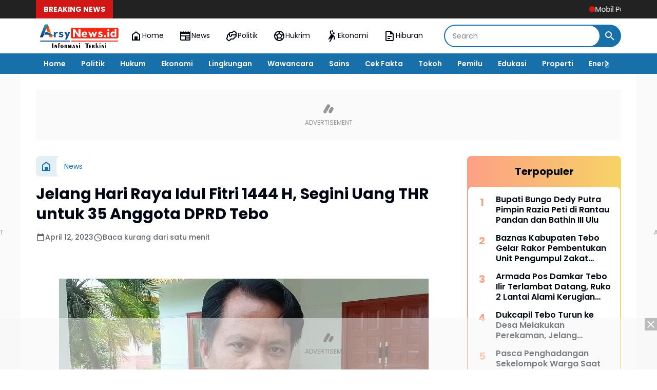

--- FILE ---
content_type: text/javascript; charset=UTF-8
request_url: https://www.arsynews.id/feeds/posts/default/?alt=json-in-script&max-results=10&callback=jQuery364021440677931431829_1768850843471&_=1768850843472
body_size: 11277
content:
// API callback
jQuery364021440677931431829_1768850843471({"version":"1.0","encoding":"UTF-8","feed":{"xmlns":"http://www.w3.org/2005/Atom","xmlns$openSearch":"http://a9.com/-/spec/opensearchrss/1.0/","xmlns$blogger":"http://schemas.google.com/blogger/2008","xmlns$georss":"http://www.georss.org/georss","xmlns$gd":"http://schemas.google.com/g/2005","xmlns$thr":"http://purl.org/syndication/thread/1.0","id":{"$t":"tag:blogger.com,1999:blog-3419531452604497215"},"updated":{"$t":"2026-01-19T19:39:40.662+07:00"},"category":[{"term":"News"},{"term":"Hukrim"},{"term":"Politik"},{"term":"News."},{"term":"Hiburan"},{"term":"N"}],"title":{"type":"text","$t":"arsynews"},"subtitle":{"type":"html","$t":""},"link":[{"rel":"http://schemas.google.com/g/2005#feed","type":"application/atom+xml","href":"https:\/\/www.arsynews.id\/feeds\/posts\/default"},{"rel":"self","type":"application/atom+xml","href":"https:\/\/www.blogger.com\/feeds\/3419531452604497215\/posts\/default?alt=json-in-script\u0026max-results=10"},{"rel":"alternate","type":"text/html","href":"https:\/\/www.arsynews.id\/"},{"rel":"hub","href":"http://pubsubhubbub.appspot.com/"},{"rel":"next","type":"application/atom+xml","href":"https:\/\/www.blogger.com\/feeds\/3419531452604497215\/posts\/default?alt=json-in-script\u0026start-index=11\u0026max-results=10"}],"author":[{"name":{"$t":"arsynews"},"uri":{"$t":"http:\/\/www.blogger.com\/profile\/01018818175966974656"},"email":{"$t":"noreply@blogger.com"},"gd$image":{"rel":"http://schemas.google.com/g/2005#thumbnail","width":"16","height":"16","src":"https:\/\/img1.blogblog.com\/img\/b16-rounded.gif"}}],"generator":{"version":"7.00","uri":"http://www.blogger.com","$t":"Blogger"},"openSearch$totalResults":{"$t":"2097"},"openSearch$startIndex":{"$t":"1"},"openSearch$itemsPerPage":{"$t":"10"},"entry":[{"id":{"$t":"tag:blogger.com,1999:blog-3419531452604497215.post-7372306927352429442"},"published":{"$t":"2026-01-19T09:46:00.001+07:00"},"updated":{"$t":"2026-01-19T09:46:32.291+07:00"},"category":[{"scheme":"http://www.blogger.com/atom/ns#","term":"Hukrim"},{"scheme":"http://www.blogger.com/atom/ns#","term":"News"}],"title":{"type":"text","$t":"Mobil Pajero Sport Tabrak Pagar Mapolda Jambi, Pengemudi Positif Narkoba dan Miras"},"content":{"type":"html","$t":"\u003Cp\u003E\u0026nbsp;\u003C\/p\u003E\u003Cdiv class=\"separator\" style=\"clear: both; text-align: center;\"\u003E\u003Ca href=\"https:\/\/blogger.googleusercontent.com\/img\/b\/R29vZ2xl\/AVvXsEiDNAktOvVSZz-LHG0rgtUAWKyYRO1qIM3XoERgKLj3oiY5oNanap2yh3FmjAEDB6YJytDg3dpebG61HVTznYxLvAaLb2TS5NrTuASPmhIuPgv0S4m3bto4popO7wdRiqW3vGiQj6rgWViEZEmtXiCzZfLSO8ohJKfr14SIow5RCCoYreEY1B2dVkKHSnU\/s1280\/IMG-20260119-WA0000.jpg\" imageanchor=\"1\" style=\"margin-left: 1em; margin-right: 1em;\"\u003E\u003Cimg border=\"0\" data-original-height=\"853\" data-original-width=\"1280\" src=\"https:\/\/blogger.googleusercontent.com\/img\/b\/R29vZ2xl\/AVvXsEiDNAktOvVSZz-LHG0rgtUAWKyYRO1qIM3XoERgKLj3oiY5oNanap2yh3FmjAEDB6YJytDg3dpebG61HVTznYxLvAaLb2TS5NrTuASPmhIuPgv0S4m3bto4popO7wdRiqW3vGiQj6rgWViEZEmtXiCzZfLSO8ohJKfr14SIow5RCCoYreEY1B2dVkKHSnU\/s16000\/IMG-20260119-WA0000.jpg\" \/\u003E\u003C\/a\u003E\u003C\/div\u003EFoto : Dokumentasi Polda Jambi\u003Cp\u003E\u003C\/p\u003E\u003Cp dir=\"ltr\"\u003E\u003Cb\u003EARSYNEWS.id, KOTA JAMBI\u003C\/b\u003E – Sebuah mobil Pajero Sport menabrak pagar Mapolda Jambi pada Minggu (18\/1\/2026). Peristiwa pada dini hari sekitar pukul 03.10 WIB.\u0026nbsp; \u003C\/p\u003E\n\u003Cp dir=\"ltr\"\u003EIdentitas pengemudi berinisial DK (20), warga Desa Koto Boyo, Kecamatan Batin XXIV, Kabupaten Batanghari.\u003C\/p\u003E\n\u003Cp dir=\"ltr\"\u003EKapolda Jambi Irjen Pol. Krisno H. Siregar melalui Kabid Humas Polda Jambi Kombes Pol. Erlan Munaji menyebutkan bahwa, sebelum menabrak pagar Mapolda, kendaraan yang dikemudikan pelaku terlebih dahulu melaju zig-zag dan menabrak sejumlah sepeda motor di beberapa titik jalan.\u003C\/p\u003E\n\u003Cp dir=\"ltr\"\u003EKemudian mobil tersebut sempat berputar di kawasan Tugu Keris, lalu menuju arah GOR dan Simpang Kebun Kopi, sebelum akhirnya masuk ke kawasan Mapolda Jambi dengan cara menerobos pagar pintu masuk dan keluar.\u003C\/p\u003E\n\u003Cp dir=\"ltr\"\u003EAkibat kejadian tersebut, pagar gerbang Mapolda Jambi mengalami kerusakan parah. Selain itu, beberapa pengendara sepeda motor turut menjadi korban dan mengalami luka-luka.\u003C\/p\u003E\n\u003Cp dir=\"ltr\"\u003E\"Pengemudi berhasil diamankan oleh petugas piket penjagaan Mapolda Jambi setelah kendaraan berhenti usai menabrak traffic cone di dalam area Mapolda,\" ungkapnya.\u003C\/p\u003E\n\u003Cp dir=\"ltr\"\u003E\"Dari hasil pemeriksaan pelaku diduga mengemudi mobil dalam keadaan pengaruh Narkotika sebagaimana hasil test urine positif zat amphetamine dan methampetamine,\" terang Erlan Munaji \u003C\/p\u003E\n\u003Cp dir=\"ltr\"\u003ELebih lanjut Kabid humas mengatakan, tindakan yang telah dilakukan Kepolisian saat ini dari Ditlantas melakukan evakuasi terhadap para korban laka lantas dan membawa ke Rumah Sakit (RS) Siloam Jambi, serta melakukan olah Tempat Kejadian Perkara (TKP).\u003C\/p\u003E\n\u003Cp dir=\"ltr\"\u003ESedangkan terkait dengan perkara Narkobanya saat ini sedang di lakukan penyelidikan langsung oleh Ditresnarkoba Polda Jambi. \u003C\/p\u003E\n\u003Cp dir=\"ltr\"\u003E\"Pengemudi saat ini telah diamankan, dan sedang menjalani pemeriksaan,\" pungkasnya. \u003Cb\u003E(Red_Bg)\u003C\/b\u003E\u003C\/p\u003E"},"link":[{"rel":"edit","type":"application/atom+xml","href":"https:\/\/www.blogger.com\/feeds\/3419531452604497215\/posts\/default\/7372306927352429442"},{"rel":"self","type":"application/atom+xml","href":"https:\/\/www.blogger.com\/feeds\/3419531452604497215\/posts\/default\/7372306927352429442"},{"rel":"alternate","type":"text/html","href":"https:\/\/www.arsynews.id\/2026\/01\/mobil-pajero-sport-tabrak-pagar-mapolda.html","title":"Mobil Pajero Sport Tabrak Pagar Mapolda Jambi, Pengemudi Positif Narkoba dan Miras"}],"author":[{"name":{"$t":"arsynews"},"uri":{"$t":"http:\/\/www.blogger.com\/profile\/01018818175966974656"},"email":{"$t":"noreply@blogger.com"},"gd$image":{"rel":"http://schemas.google.com/g/2005#thumbnail","width":"16","height":"16","src":"https:\/\/img1.blogblog.com\/img\/b16-rounded.gif"}}],"media$thumbnail":{"xmlns$media":"http://search.yahoo.com/mrss/","url":"https:\/\/blogger.googleusercontent.com\/img\/b\/R29vZ2xl\/AVvXsEiDNAktOvVSZz-LHG0rgtUAWKyYRO1qIM3XoERgKLj3oiY5oNanap2yh3FmjAEDB6YJytDg3dpebG61HVTznYxLvAaLb2TS5NrTuASPmhIuPgv0S4m3bto4popO7wdRiqW3vGiQj6rgWViEZEmtXiCzZfLSO8ohJKfr14SIow5RCCoYreEY1B2dVkKHSnU\/s72-c\/IMG-20260119-WA0000.jpg","height":"72","width":"72"}},{"id":{"$t":"tag:blogger.com,1999:blog-3419531452604497215.post-1336571486283830685"},"published":{"$t":"2026-01-18T15:28:00.000+07:00"},"updated":{"$t":"2026-01-18T15:28:02.074+07:00"},"category":[{"scheme":"http://www.blogger.com/atom/ns#","term":"News"}],"title":{"type":"text","$t":"Tim Gabungan SAR Akhirnya Temukan Shalsabila Andriany Mengambang Meninggal Dunia di Sungai Batanghari"},"content":{"type":"html","$t":"\u003Cp\u003E\u0026nbsp;\u003C\/p\u003E\u003Cdiv class=\"separator\" style=\"clear: both; text-align: center;\"\u003E\u003Ca href=\"https:\/\/blogger.googleusercontent.com\/img\/b\/R29vZ2xl\/AVvXsEjNGQpzyNsLo0opQ52PvPJmDkLDlHmmRyzIKpHeldJbcE7yRmXADBK2SsVUCNFPraAXs4uCVy-LxfuLI0rBQaZGnXmaQPRBa-4dbIn9I60wUO4sN0LokazJWohulxm1j30SBGEOTbmXTG6az2gBJdW3KJ5NwVRdy3Ma3YqChhZupxlOd0FFhDiMLmzxQdc\/s4000\/IMG-20260118-WA0003.jpg\" imageanchor=\"1\" style=\"margin-left: 1em; margin-right: 1em;\"\u003E\u003Cimg border=\"0\" data-original-height=\"2256\" data-original-width=\"4000\" src=\"https:\/\/blogger.googleusercontent.com\/img\/b\/R29vZ2xl\/AVvXsEjNGQpzyNsLo0opQ52PvPJmDkLDlHmmRyzIKpHeldJbcE7yRmXADBK2SsVUCNFPraAXs4uCVy-LxfuLI0rBQaZGnXmaQPRBa-4dbIn9I60wUO4sN0LokazJWohulxm1j30SBGEOTbmXTG6az2gBJdW3KJ5NwVRdy3Ma3YqChhZupxlOd0FFhDiMLmzxQdc\/s16000\/IMG-20260118-WA0003.jpg\" \/\u003E\u003C\/a\u003E\u003C\/div\u003EFoto : Dokumentasi SAR\u003Cp\u003E\u003C\/p\u003E\u003Cp dir=\"ltr\"\u003E\u003Cb\u003EARSYNEWS.id, KOTA JAMBI\u003C\/b\u003E – Memasuki hari ketiga,Tim SAR gabungan akhirnya berhasil menemukan korban yang diduga terjun dari Jembatan Aurduri I, Kelurahan Teluk Kenali, Kecamatan Telanai Pura, Kota Jambi. \u003C\/p\u003E\n\u003Cp dir=\"ltr\"\u003EKorban yang diketahui bernama Shalsabila Andriany (24) ditemukan dalam keadaan meninggal dunia (MD) pada Minggu (18\/01\/2026) pagi.\u003C\/p\u003E\n\u003Cp dir=\"ltr\"\u003EPeristiwa yang bermula pada Jumat, 16 Januari 2026 sekitar pukul 12.00 WIB Berdasarkan keterangan saksi, korban terlihat berjalan kaki di sekitar Jembatan Aurduri I sebelum berhenti di tengah jembatan. Korban lalu melompat dari jembatan Aur Duri 1 ke Sungai Batanghari. \u003C\/p\u003E\n\u003Cp dir=\"ltr\"\u003ESaat kejadian, warga menemukan sepasang sandal milik korban. Kejadian ini segera dilaporkan oleh Bapak Ahmad Zullifli ke Kantor Pencarian dan Pertolongan Jambi pada pukul 12.40 WIB.\u003C\/p\u003E\n\u003Cp dir=\"ltr\"\u003ESejak menerima laporan, Tim SAR Gabungan yang terdiri dari Rescuer Kantor SAR Jambi, Polairud Polda Jambi, Damkar Kota Jambi, Polsek Telanaipura, dan dibantu masyarakat sekitar langsung bergerak cepat.\u003C\/p\u003E\n\u003Cp dir=\"ltr\"\u003EPencarian dilakukan selama tiga hari berturut-turut dengan membagi tim menjadi beberapa unit (SRU):\u003C\/p\u003E\n\u003Cp dir=\"ltr\"\u003E- Penyisiran Air: Menggunakan rubber boat dan kapal patroli untuk menyisir aliran Sungai Batanghari hingga radius 8 KM ke arah hilir.\u003C\/p\u003E\n\u003Cp dir=\"ltr\"\u003E- Pemantauan Udara: Menggunakan drone untuk memantau area sekitar Lokasi melalui Udara.\u003C\/p\u003E\n\u003Cp dir=\"ltr\"\u003ETitik terang muncul pada hari ketiga pencarian, Minggu (18\/01\/2026). Pukul 10.15 WIB, Tim SAR Gabungan berhasil menemukan posisi korban pada koordinat 1 ∘32 ′1.77\"S, 103∘39 ′37.09\"E atau kurang lebih 20 KM dari lokasi kejadian. \u003C\/p\u003E\n\u003Cp dir=\"ltr\"\u003EKorban ditemukan dalam kondisi meninggal dunia dan langsung dievakuasi menuju rumah sakit Raden Mattaher.\u003C\/p\u003E\n\u003Cp dir=\"ltr\"\u003EDengan ditemukannya korban, operasi SAR dinyatakan selesai. Pada pukul 11.15 WIB, seluruh unsur terlibat melaksanakan briefing penutupan.\u003C\/p\u003E\n\u003Cp dir=\"ltr\"\u003E\"Terima kasih atas kerja sama seluruh unsur, baik dari Polairud, Damkar, Polsek, hingga masyarakat yang telah bahu-membahu dalam proses pencarian ini,\" tutupnya. Kepala Kantor SAR Jambi, Adah Sudarsa. \u003Cb\u003E(Red_Bg)\u003C\/b\u003E\u003C\/p\u003E"},"link":[{"rel":"edit","type":"application/atom+xml","href":"https:\/\/www.blogger.com\/feeds\/3419531452604497215\/posts\/default\/1336571486283830685"},{"rel":"self","type":"application/atom+xml","href":"https:\/\/www.blogger.com\/feeds\/3419531452604497215\/posts\/default\/1336571486283830685"},{"rel":"alternate","type":"text/html","href":"https:\/\/www.arsynews.id\/2026\/01\/tim-gabungan-sar-akhirnya-temukan.html","title":"Tim Gabungan SAR Akhirnya Temukan Shalsabila Andriany Mengambang Meninggal Dunia di Sungai Batanghari"}],"author":[{"name":{"$t":"arsynews"},"uri":{"$t":"http:\/\/www.blogger.com\/profile\/01018818175966974656"},"email":{"$t":"noreply@blogger.com"},"gd$image":{"rel":"http://schemas.google.com/g/2005#thumbnail","width":"16","height":"16","src":"https:\/\/img1.blogblog.com\/img\/b16-rounded.gif"}}],"media$thumbnail":{"xmlns$media":"http://search.yahoo.com/mrss/","url":"https:\/\/blogger.googleusercontent.com\/img\/b\/R29vZ2xl\/AVvXsEjNGQpzyNsLo0opQ52PvPJmDkLDlHmmRyzIKpHeldJbcE7yRmXADBK2SsVUCNFPraAXs4uCVy-LxfuLI0rBQaZGnXmaQPRBa-4dbIn9I60wUO4sN0LokazJWohulxm1j30SBGEOTbmXTG6az2gBJdW3KJ5NwVRdy3Ma3YqChhZupxlOd0FFhDiMLmzxQdc\/s72-c\/IMG-20260118-WA0003.jpg","height":"72","width":"72"}},{"id":{"$t":"tag:blogger.com,1999:blog-3419531452604497215.post-5989255925263654442"},"published":{"$t":"2026-01-18T11:16:00.001+07:00"},"updated":{"$t":"2026-01-19T19:39:40.561+07:00"},"category":[{"scheme":"http://www.blogger.com/atom/ns#","term":"News"}],"title":{"type":"text","$t":"Terseret ke Hilir Sungai, Fariz Ditemukan Tewas di Bawah Jembatan Cempaka Putih"},"content":{"type":"html","$t":"\u003Cp\u003E\u0026nbsp;\u003C\/p\u003E\u003Cdiv class=\"separator\" style=\"clear: both; text-align: center;\"\u003E\u003Ca href=\"https:\/\/blogger.googleusercontent.com\/img\/b\/R29vZ2xl\/[base64]\/s828\/IMG-20260119-WA0001.jpg\" imageanchor=\"1\" style=\"margin-left: 1em; margin-right: 1em;\"\u003E\u003Cimg border=\"0\" data-original-height=\"828\" data-original-width=\"720\" src=\"https:\/\/blogger.googleusercontent.com\/img\/b\/R29vZ2xl\/[base64]\/s16000\/IMG-20260119-WA0001.jpg\" \/\u003E\u003C\/a\u003E\u003C\/div\u003EFoto : Dokuementas Basarnas Jambi\u003Cp\u003E\u003C\/p\u003E\u003Cp dir=\"ltr\"\u003E\u003Cb\u003EARSYNEWS.id, KOTA JAMBI\u003C\/b\u003E – Seorang anak laki - laki atas nama Fariz (11 tahun), ditemukan Meninggal Dunia (MD) setelah dilaporkan hanyut dan tenggelam di sungai Buntung, Kelurahan Lebak Bandung, Kecamatan Jelutung. Pada Sabtu (17\/01\/2026).\u003C\/p\u003E\n\u003Cp dir=\"ltr\"\u003EKorban ditemukan di hilir sungai, dekat jembatan cempaka putih dalam keadaan MD dan tubuh kaku. Lalu, dilarikan ke Rumah Sakit (RS) Arafah.\u003C\/p\u003E\n\u003Cp dir=\"ltr\"\u003EHumas Basarnas Jambi Lutfi membenarkan, kejadian tersebut dan telah dilarikan ke RS Arafah.\u003C\/p\u003E\n\u003Cp dir=\"ltr\"\u003ESebelumnya saksi mata mengatakan, awalnya korban terlihat sedang berenang, di sekitar area jembatan Sungai Buntung. Diduga korban kelelahan dan saat itu arus sungai yang cukup kuat, hingga membuat korban terseret arus. \u003C\/p\u003E\n\u003Cp dir=\"ltr\"\u003ESedangkan, Kantor Pencarian dan Pertolongan (KPP) Jambi menerima laporan kejadian dari warga bernama Jaka pada pukul 15.30 WIB. \u003C\/p\u003E\n\u003Cp dir=\"ltr\"\u003EMenanggapi laporan tersebut, satu tim Rescue yang berjumlah 8 personel langsung diberangkatkan menuju lokasi kejadian dengan waktu tempuh sekitar 20 menit dari kantor.\u003C\/p\u003E\n\u003Cp dir=\"ltr\"\u003EPencarian dilakukan oleh tim gabungan yang terdiri dari:\u003C\/p\u003E\n\u003Cp dir=\"ltr\"\u003E- Kantor SAR Jambi (8 Personel)\u003Cbr \/\u003E\n- Polsek Jelutung\u003Cbr \/\u003E\n- Damkartan Kota Jambi\u003Cbr \/\u003E\n- Asosiasi Pilot Drone Indonesia (APDI) Jambi\u003Cbr \/\u003E\n- Masyarakat Setempat\u003C\/p\u003E\n\u003Cp dir=\"ltr\"\u003ETelah ditemukannya korban, membuat tim gabungan kembali ke kesatuan masing - masing. \u003Cb\u003E(Red_Bg)\u003C\/b\u003E\u003C\/p\u003E"},"link":[{"rel":"edit","type":"application/atom+xml","href":"https:\/\/www.blogger.com\/feeds\/3419531452604497215\/posts\/default\/5989255925263654442"},{"rel":"self","type":"application/atom+xml","href":"https:\/\/www.blogger.com\/feeds\/3419531452604497215\/posts\/default\/5989255925263654442"},{"rel":"alternate","type":"text/html","href":"https:\/\/www.arsynews.id\/2026\/01\/terseret-ke-hilir-sungai-fariz.html","title":"Terseret ke Hilir Sungai, Fariz Ditemukan Tewas di Bawah Jembatan Cempaka Putih"}],"author":[{"name":{"$t":"arsynews"},"uri":{"$t":"http:\/\/www.blogger.com\/profile\/01018818175966974656"},"email":{"$t":"noreply@blogger.com"},"gd$image":{"rel":"http://schemas.google.com/g/2005#thumbnail","width":"16","height":"16","src":"https:\/\/img1.blogblog.com\/img\/b16-rounded.gif"}}],"media$thumbnail":{"xmlns$media":"http://search.yahoo.com/mrss/","url":"https:\/\/blogger.googleusercontent.com\/img\/b\/R29vZ2xl\/[base64]\/s72-c\/IMG-20260119-WA0001.jpg","height":"72","width":"72"}},{"id":{"$t":"tag:blogger.com,1999:blog-3419531452604497215.post-8680052983177070209"},"published":{"$t":"2026-01-17T01:03:00.003+07:00"},"updated":{"$t":"2026-01-17T01:03:28.009+07:00"},"category":[{"scheme":"http://www.blogger.com/atom/ns#","term":"News"}],"title":{"type":"text","$t":"Dukcapil Tebo Turun ke Desa Melakukan Perekaman, Jelang Pilkades 2026"},"content":{"type":"html","$t":"\u003Cp\u003E\u0026nbsp;\u003C\/p\u003E\u003Cdiv class=\"separator\" style=\"clear: both; text-align: center;\"\u003E\u003Ca href=\"https:\/\/blogger.googleusercontent.com\/img\/b\/R29vZ2xl\/AVvXsEjW96U3Iq1wvdn3wzKxl8whz17ahWX4eej7xk3TUYOTU9ngvuUVXhZj_RF_cat2tdJnOHepHdn_gmzGiPIY0k_sRqg51A_yj3cZyoHsVDIwef6pBo75LS6TdEEGO7nkN8tEd6W-J_NYKVOiR2m8rbL1xGyRK9AaMubXpTMoEOhioEOZASs923aFPzUPumM\/s720\/Screenshot_20260117-010020.jpg\" imageanchor=\"1\" style=\"margin-left: 1em; margin-right: 1em;\"\u003E\u003Cimg border=\"0\" data-original-height=\"337\" data-original-width=\"720\" src=\"https:\/\/blogger.googleusercontent.com\/img\/b\/R29vZ2xl\/AVvXsEjW96U3Iq1wvdn3wzKxl8whz17ahWX4eej7xk3TUYOTU9ngvuUVXhZj_RF_cat2tdJnOHepHdn_gmzGiPIY0k_sRqg51A_yj3cZyoHsVDIwef6pBo75LS6TdEEGO7nkN8tEd6W-J_NYKVOiR2m8rbL1xGyRK9AaMubXpTMoEOhioEOZASs923aFPzUPumM\/s16000\/Screenshot_20260117-010020.jpg\" \/\u003E\u003C\/a\u003E\u003C\/div\u003EFoto : Perekaman KTP Elektronik di Salah Satu Desa\u003Cp\u003E\u003C\/p\u003E\u003Cp dir=\"ltr\"\u003E\u003Cb\u003EARSYNEWS.id, TEBO\u003C\/b\u003E - Jelang Pemilihan Kepala Desa (Pilkades) 2026, Dinas Kependudukan dan Catatan Sipil (Dukcapil) Tebo, turun ke Desa - desa untuk melakukan perekaman KTP Elektronik.\u003C\/p\u003E\n\u003Cp dir=\"ltr\"\u003EPelaksana Harian (PLH) Kadis Dukcapil Tebo Ali Bato mengatakan, perekaman dilakukan demi memastikan masyarakat telah merekam dan memiliki KTP.\u003C\/p\u003E\n\u003Cp dir=\"ltr\"\u003E\"KTP menjadi syarat untuk memilih di hari pemilihan,\" ungkapnya. Kamis (15\/01\/2026).\u003C\/p\u003E\n\u003Cp dir=\"ltr\"\u003ELanjutnya, Dukcapil Tebo mengutamakan desa yang dimekarkan beberapa tahun lalu. Pasalnya, Desa tersebut menjadi peserta Pilkades. Sedangakan identitas masyarakatnya, masih ke desa induk.\u003C\/p\u003E\n\u003Cp dir=\"ltr\"\u003E\"Baru beberapa hari lalu, kita turun ke Desa Perintis Makmur,\" akunya.\u003C\/p\u003E\n\u003Cp dir=\"ltr\"\u003E\"Kita petakan ada 34 ribu hingga 40 ribu jiwa. Setengahnya masih ke ktp lama bukannya ktp baru sesuai desa dimekarkan,\" terangnya.\u003C\/p\u003E\n\u003Cp dir=\"ltr\"\u003EDitegaskannya, Dukcapil Tebo mentargetkan perekaman akan selesai. Sebelum pelaksanaan Pilkades terlaksana. \u003Cb\u003E(Red_Bg)\u003C\/b\u003E\u003C\/p\u003E"},"link":[{"rel":"edit","type":"application/atom+xml","href":"https:\/\/www.blogger.com\/feeds\/3419531452604497215\/posts\/default\/8680052983177070209"},{"rel":"self","type":"application/atom+xml","href":"https:\/\/www.blogger.com\/feeds\/3419531452604497215\/posts\/default\/8680052983177070209"},{"rel":"alternate","type":"text/html","href":"https:\/\/www.arsynews.id\/2026\/01\/dukcapil-tebo-turun-ke-desa-melakukan.html","title":"Dukcapil Tebo Turun ke Desa Melakukan Perekaman, Jelang Pilkades 2026"}],"author":[{"name":{"$t":"arsynews"},"uri":{"$t":"http:\/\/www.blogger.com\/profile\/01018818175966974656"},"email":{"$t":"noreply@blogger.com"},"gd$image":{"rel":"http://schemas.google.com/g/2005#thumbnail","width":"16","height":"16","src":"https:\/\/img1.blogblog.com\/img\/b16-rounded.gif"}}],"media$thumbnail":{"xmlns$media":"http://search.yahoo.com/mrss/","url":"https:\/\/blogger.googleusercontent.com\/img\/b\/R29vZ2xl\/AVvXsEjW96U3Iq1wvdn3wzKxl8whz17ahWX4eej7xk3TUYOTU9ngvuUVXhZj_RF_cat2tdJnOHepHdn_gmzGiPIY0k_sRqg51A_yj3cZyoHsVDIwef6pBo75LS6TdEEGO7nkN8tEd6W-J_NYKVOiR2m8rbL1xGyRK9AaMubXpTMoEOhioEOZASs923aFPzUPumM\/s72-c\/Screenshot_20260117-010020.jpg","height":"72","width":"72"}},{"id":{"$t":"tag:blogger.com,1999:blog-3419531452604497215.post-803156991622328815"},"published":{"$t":"2026-01-16T11:26:00.004+07:00"},"updated":{"$t":"2026-01-17T11:31:05.031+07:00"},"category":[{"scheme":"http://www.blogger.com/atom/ns#","term":"News"}],"title":{"type":"text","$t":"Armada Pos Damkar Tebo Ilir Terlambat Datang, Ruko 2 Lantai Alami Kerugian Materil Hingga Rp 1,5 Miliyar"},"content":{"type":"html","$t":"\u003Cp dir=\"ltr\"\u003E\u003C\/p\u003E\u003Cdiv class=\"separator\" style=\"clear: both; text-align: center;\"\u003E\u003Ca href=\"https:\/\/blogger.googleusercontent.com\/img\/b\/R29vZ2xl\/AVvXsEjGg2t1_6eB0wdV8ykOh_pMUiJ9E88iLUCUwMCF4T1f4TBOYu2w0rNUHKTHU2bd1Q85nhg-Ii5ZYZQmtgMUUzO7lZMiSgAZ1dkbypW14k3Bna69jRJuI4FeSjp2JN1OtDm16rDW0CbglGmcQlfjxqJUQA7qW7JhrdVtFisYR0MbZg1SLA3h3UorIiVUWMc\/s720\/Screenshot_20260117-112612.jpg\" imageanchor=\"1\" style=\"margin-left: 1em; margin-right: 1em;\"\u003E\u003Cimg border=\"0\" data-original-height=\"380\" data-original-width=\"720\" src=\"https:\/\/blogger.googleusercontent.com\/img\/b\/R29vZ2xl\/AVvXsEjGg2t1_6eB0wdV8ykOh_pMUiJ9E88iLUCUwMCF4T1f4TBOYu2w0rNUHKTHU2bd1Q85nhg-Ii5ZYZQmtgMUUzO7lZMiSgAZ1dkbypW14k3Bna69jRJuI4FeSjp2JN1OtDm16rDW0CbglGmcQlfjxqJUQA7qW7JhrdVtFisYR0MbZg1SLA3h3UorIiVUWMc\/s16000\/Screenshot_20260117-112612.jpg\" \/\u003E\u003C\/a\u003E\u003C\/div\u003EFoto : Dokumentasi Damkar Tebo\u003Cp\u003E\u003C\/p\u003E\u003Cp dir=\"ltr\"\u003E\u003Cb\u003EARSYNEWS.id, TEBO\u003C\/b\u003E - Rumah Toko (Ruko) 2 lantai yang menjual material bangunan, di Desa Bangko Pintas, Kecamatan Muara Tabir terbakar diduga akibat konsleting listrik. Pada Kamis malam (15\/01\/2026),\u003C\/p\u003E\n\u003Cp dir=\"ltr\"\u003EWarga setempat dan pemilik Ruko atas nama Li Ming Quan, telah berusaha memadamkan api dengan alat seadanya. Namun, api sulit dikendalikan hingga melalap seluruh bagian.\u003C\/p\u003E\n\u003Cp dir=\"ltr\"\u003EUntuk itu salah seorang warga, melapor ke Pos Damkar Tebo Ilir sekitar pukul 19.00 WIB. Sehingga personil Damkar menuju lokasi, sekitar 2,5 jam kemudian armada baru sampai lokasi. Karena lokasi yang jauh, dan akses jalan yang rusak.\u003C\/p\u003E\n\u003Cp dir=\"ltr\"\u003EMeskipun sesampainya di lokasi, api sudah padam. Namun personil Pos Damkar Tebo Ilir tetap melakukan pendinginan, demi memastikan api tidak kembali muncul.\u003C\/p\u003E\n\u003Cp dir=\"ltr\"\u003ESementara itu, diperkirakan kerugian mencapai Rp 1,5 miliyar. Karena tidak satupun, barang berharga yang bisa diselamatkan. \u003Cb\u003E(Red_Bg)\u003C\/b\u003E\u003C\/p\u003E"},"link":[{"rel":"edit","type":"application/atom+xml","href":"https:\/\/www.blogger.com\/feeds\/3419531452604497215\/posts\/default\/803156991622328815"},{"rel":"self","type":"application/atom+xml","href":"https:\/\/www.blogger.com\/feeds\/3419531452604497215\/posts\/default\/803156991622328815"},{"rel":"alternate","type":"text/html","href":"https:\/\/www.arsynews.id\/2026\/01\/armada-pos-damkar-tebo-ilir-terlambat.html","title":"Armada Pos Damkar Tebo Ilir Terlambat Datang, Ruko 2 Lantai Alami Kerugian Materil Hingga Rp 1,5 Miliyar"}],"author":[{"name":{"$t":"arsynews"},"uri":{"$t":"http:\/\/www.blogger.com\/profile\/01018818175966974656"},"email":{"$t":"noreply@blogger.com"},"gd$image":{"rel":"http://schemas.google.com/g/2005#thumbnail","width":"16","height":"16","src":"https:\/\/img1.blogblog.com\/img\/b16-rounded.gif"}}],"media$thumbnail":{"xmlns$media":"http://search.yahoo.com/mrss/","url":"https:\/\/blogger.googleusercontent.com\/img\/b\/R29vZ2xl\/AVvXsEjGg2t1_6eB0wdV8ykOh_pMUiJ9E88iLUCUwMCF4T1f4TBOYu2w0rNUHKTHU2bd1Q85nhg-Ii5ZYZQmtgMUUzO7lZMiSgAZ1dkbypW14k3Bna69jRJuI4FeSjp2JN1OtDm16rDW0CbglGmcQlfjxqJUQA7qW7JhrdVtFisYR0MbZg1SLA3h3UorIiVUWMc\/s72-c\/Screenshot_20260117-112612.jpg","height":"72","width":"72"}},{"id":{"$t":"tag:blogger.com,1999:blog-3419531452604497215.post-2436708700568515371"},"published":{"$t":"2026-01-13T22:55:00.000+07:00"},"updated":{"$t":"2026-01-13T22:55:06.108+07:00"},"category":[{"scheme":"http://www.blogger.com/atom/ns#","term":"Hukrim"},{"scheme":"http://www.blogger.com/atom/ns#","term":"News"}],"title":{"type":"text","$t":"Sidang Mediasi Dugaan Penyerobotan Lahan Oleh PT TAL Belum Ada Titik Temu"},"content":{"type":"html","$t":"\u003Cp\u003E\u0026nbsp;\u003C\/p\u003E\u003Cdiv class=\"separator\" style=\"clear: both; text-align: center;\"\u003E\u003Ca href=\"https:\/\/blogger.googleusercontent.com\/img\/b\/R29vZ2xl\/AVvXsEgLEZoHcH7luflCELmmYfhYdnHwMbWydZYMCLOhF1ZEL1L_mtYcYQOxRTkdE2DE6RitHFCdjgmo1lLRR1sNc1jhOB1zNKazZCrtAjuSr7SH0M84AmYsPE933TNXsZA0ow94f_UpxO5sCYVq4W2KQGRx-Oq8UVv6XvHlAatm8toVgNfdaTONRATsKaa7IjI\/s720\/Screenshot_20260113-224632.jpg\" imageanchor=\"1\" style=\"margin-left: 1em; margin-right: 1em;\"\u003E\u003Cimg border=\"0\" data-original-height=\"352\" data-original-width=\"720\" src=\"https:\/\/blogger.googleusercontent.com\/img\/b\/R29vZ2xl\/AVvXsEgLEZoHcH7luflCELmmYfhYdnHwMbWydZYMCLOhF1ZEL1L_mtYcYQOxRTkdE2DE6RitHFCdjgmo1lLRR1sNc1jhOB1zNKazZCrtAjuSr7SH0M84AmYsPE933TNXsZA0ow94f_UpxO5sCYVq4W2KQGRx-Oq8UVv6XvHlAatm8toVgNfdaTONRATsKaa7IjI\/s16000\/Screenshot_20260113-224632.jpg\" \/\u003E\u003C\/a\u003E\u003C\/div\u003EFoto : Kantor Pengadilan Negeri Tebo\u003Cp\u003E\u003C\/p\u003E\u003Cp dir=\"ltr\"\u003E\u003Cb\u003EARSYNEWS.id, TEBO\u003C\/b\u003E- Sidang mediasi lanjutan yang digelar Pengadilan Negeri (PN) Tebo, antara penggugat Aeril Tarigan dalam perkara perdata Nomor 21\/Pdt.G\/2025\/PN Mrt, melawan tergugat 1, PT Tebo Alam Lestari (PT TAL) bersama 12 orang tergugat lainnya, terkait perbuatan melawan hukum dugaan penyerobotan lahan belum menemui titik temu. \u003C\/p\u003E\n\u003Cp dir=\"ltr\"\u003EKuasa Hukum Penggugat Azri mengatakan, mediasi tadi masih mencocokan antara objek sengketa, bahwasanya objek sengketa kita itu berdasarkan titik kordinat atas nama si A, B, C, ialah tergugat 2 sampai 12, namun PT TAL mengklaim namanya orang lain, maka kita kasih dokumen ke PT TAL untuk di crosscheck ulang.\u003C\/p\u003E\n\u003Cp dir=\"ltr\"\u003E\"Bahwa terkait sidang mediasi gugatan Aeril terhadap PT TAL dan kawan-kawan (dkk) tadi adalah mediasi ulang dan belum ada titik temu,\" ujarnya M Azri, Selasa (13\/01\/2026).\u003C\/p\u003E\n\u003Cp dir=\"ltr\"\u003ETerpisah, kuasa hukum PT TAL, Naikman Malau mengatakan, bahwa pada sidang mediasi sebelumnya, kita meminta titik kordinat dari objek yang mereka maksud (penggugat) dan pada waktu itu di tunda dua minggu namun tidak diserahkan titik kordinat tersebut, tapi baru hari ini. \u003C\/p\u003E\n\u003Cp dir=\"ltr\"\u003E\"Tidak ada titik kordinat, kita tidak bisa memetakan mana tanah sesungguhnya yang mereka klaim. Namun pihak mediator masih memberi kesempatan dengan di serahkannya titik kordinat,\" terangnya.\u003C\/p\u003E\n\u003Cp dir=\"ltr\"\u003E\"Kita akan coba overlay kan dulu dengan peta PT TAL, sehingga nanti bisa kita petakan objek di permasalahkan itu beli dari mana, begitu juga surat-suratnya yang diperoleh, itu nanti yang mau di mediasikan,\" tambahnya.\u003C\/p\u003E\n\u003Cp dir=\"ltr\"\u003ELanjutnya, kita akan coba pelajari lahan tempat kita membeli, untuk di kaji perolehannya karena selama ini PT TAL membelinya melalui jual beli di hadapan PPAT, nanti akan dikaji saksi-saksi sebelumnya, kalau ada yang tidak jelas mungkin akan ada peluang mediasi disitu.\u003C\/p\u003E\n\u003Cp dir=\"ltr\"\u003E\"Kalau ternyata PT TAL membelinya jelas, kita akan sampaikan apa ada musyawarah atau tidak,\" terangnya.\u003C\/p\u003E\n\u003Cp dir=\"ltr\"\u003ESelain itu, Naikman menyebutkan, lahan yang di gugat oleh Aeril ini kurang lebih 25 hektar, menurut dalam peta luasnya satu hamparan. Sedang lahan yang di beli oleh PT TAL sebelumnya masih belukar, sekarang sudah ditanami kelapa sawit,\"pungkasnya. (*)\u003C\/p\u003E"},"link":[{"rel":"edit","type":"application/atom+xml","href":"https:\/\/www.blogger.com\/feeds\/3419531452604497215\/posts\/default\/2436708700568515371"},{"rel":"self","type":"application/atom+xml","href":"https:\/\/www.blogger.com\/feeds\/3419531452604497215\/posts\/default\/2436708700568515371"},{"rel":"alternate","type":"text/html","href":"https:\/\/www.arsynews.id\/2026\/01\/sidang-mediasi-dugaan-penyerobotan.html","title":"Sidang Mediasi Dugaan Penyerobotan Lahan Oleh PT TAL Belum Ada Titik Temu"}],"author":[{"name":{"$t":"arsynews"},"uri":{"$t":"http:\/\/www.blogger.com\/profile\/01018818175966974656"},"email":{"$t":"noreply@blogger.com"},"gd$image":{"rel":"http://schemas.google.com/g/2005#thumbnail","width":"16","height":"16","src":"https:\/\/img1.blogblog.com\/img\/b16-rounded.gif"}}],"media$thumbnail":{"xmlns$media":"http://search.yahoo.com/mrss/","url":"https:\/\/blogger.googleusercontent.com\/img\/b\/R29vZ2xl\/AVvXsEgLEZoHcH7luflCELmmYfhYdnHwMbWydZYMCLOhF1ZEL1L_mtYcYQOxRTkdE2DE6RitHFCdjgmo1lLRR1sNc1jhOB1zNKazZCrtAjuSr7SH0M84AmYsPE933TNXsZA0ow94f_UpxO5sCYVq4W2KQGRx-Oq8UVv6XvHlAatm8toVgNfdaTONRATsKaa7IjI\/s72-c\/Screenshot_20260113-224632.jpg","height":"72","width":"72"}},{"id":{"$t":"tag:blogger.com,1999:blog-3419531452604497215.post-890133311292427137"},"published":{"$t":"2026-01-13T21:34:00.000+07:00"},"updated":{"$t":"2026-01-13T21:34:27.450+07:00"},"category":[{"scheme":"http://www.blogger.com/atom/ns#","term":"Hukrim"},{"scheme":"http://www.blogger.com/atom/ns#","term":"News"}],"title":{"type":"text","$t":"Bupati Bungo Dedy Putra Pimpin Razia Peti di Rantau Pandan dan Bathin III Ulu"},"content":{"type":"html","$t":"\u003Cp\u003E\u0026nbsp;\u003C\/p\u003E\u003Cdiv class=\"separator\" style=\"clear: both; text-align: center;\"\u003E\u003Ca href=\"https:\/\/blogger.googleusercontent.com\/img\/b\/R29vZ2xl\/AVvXsEioZpVtJYYRLlfpTgvpTE2a21kjNH654dPhdAYLwr0cdCwtnoFSi6XzfpuWkiKzmkeA08dTYxKYWZawP2QCHFKp1-BQfKSPuwSszeGF-UIB58EKZK4nALTomkLCuz1xouqmqfQt0aKsjjh-QysJkCWY_jrjtxUcb7cMmQ5ntdU_IEDSshWW5LJDxeE0Zgw\/s720\/Screenshot_20260113-212819.jpg\" imageanchor=\"1\" style=\"margin-left: 1em; margin-right: 1em;\"\u003E\u003Cimg border=\"0\" data-original-height=\"375\" data-original-width=\"720\" src=\"https:\/\/blogger.googleusercontent.com\/img\/b\/R29vZ2xl\/AVvXsEioZpVtJYYRLlfpTgvpTE2a21kjNH654dPhdAYLwr0cdCwtnoFSi6XzfpuWkiKzmkeA08dTYxKYWZawP2QCHFKp1-BQfKSPuwSszeGF-UIB58EKZK4nALTomkLCuz1xouqmqfQt0aKsjjh-QysJkCWY_jrjtxUcb7cMmQ5ntdU_IEDSshWW5LJDxeE0Zgw\/s16000\/Screenshot_20260113-212819.jpg\" \/\u003E\u003C\/a\u003E\u003C\/div\u003EFoto : Bupati Bungo Dedy Putra Bersama Tim Penertiban Peti Menyaksikan Pemusnahan Peti\u003Cp\u003E\u003C\/p\u003E\u003Cp dir=\"ltr\"\u003E\u003Cb\u003EARSYNEWS.id, BUNGO\u003C\/b\u003E – Pemerintah Kabupaten (Pemkab) Bungo kembali menunjukkan sikap tegas terhadap aktivitas perusakan lingkungan. Bupati Bungo Dedy Putra didampingi Wakil Ketua DPRD Bungo Darwandi, memimpin langsung razia dan penertiban alat berat di sepanjang Jalan Rantau Pandan dan Bathin Tiga hulu, Kabupaten Bungo, pada Selasa (13\/01\/2026).\u003C\/p\u003E\n\u003Cp dir=\"ltr\"\u003ERazia terpadu ini melibatkan Polres Bungo, unsur TNI, Camat Rantau Pandan, Dinas Lingkungan Hidup (DLH), BPBD, serta Satuan Polisi Pamong Praja (Satpol PP). Kegiatan tersebut, merupakan bagian dari penegakan aturan dan pengawasan ketat terhadap aktivitas alat berat yang diduga kuat merusak hutan dan daerah aliran sungai.\u003C\/p\u003E\n\u003Cp dir=\"ltr\"\u003EDalam operasi tersebut, petugas berhasil mengamankan empat unit alat berat. Satu unit diketahui dibakar di lokasi, sementara tiga unit lainnya akan dibawa ke Muara Bungo untuk proses penanganan lebih lanjut sesuai ketentuan hukum yang berlaku.\u003C\/p\u003E\n\u003Cp dir=\"ltr\"\u003EBupati Dedy Putra menegaskan bahwa razia ini bukan kegiatan seremonial, melainkan langkah berkelanjutan untuk menghentikan praktik perusakan lingkungan.\u003C\/p\u003E\n\u003Cp dir=\"ltr\"\u003E\"Kegiatan ini akan terus kita lanjutkan sampai ke ujung Batin Tiga Hulu, sepanjang aliran sungai ini akan kita bersihkan dari aktivitas perusak hutan. Kita berusaha agar para pelaku keluar dan tidak lagi beroperasi di wilayah Kabupaten Bungo,” tegas Bupati.\u003C\/p\u003E\n\u003Cp dir=\"ltr\"\u003EIa juga menyoroti pentingnya Sungai Rantau Pandan bagi kehidupan masyarakat Bungo. Selain sebagai sumber air bagi warga, sungai tersebut juga menjadi sumber utama air baku PDAM Kabupaten Bungo.\u003C\/p\u003E\n\u003Cp dir=\"ltr\"\u003E“Sungai ini sangat vital bagi masyarakat, digunakan untuk kebutuhan sehari-hari. Termasuk oleh PDAM, kalau dirusak, dampaknya langsung dirasakan masyarakat luas,” tambahnya.\u003C\/p\u003E\n\u003Cp dir=\"ltr\"\u003EIa juga menyampaikan apresiasi dan terima kasih kepada seluruh unsur yang terlibat dalam operasi tersebut.\u003C\/p\u003E\n\u003Cp dir=\"ltr\"\u003E“Saya mengucapkan terima kasih kepada seluruh anggota yang turun langsung ke lapangan. Ini bentuk komitmen bersama dalam menjaga lingkungan dan masa depan Kabupaten Bungo,” katanya.\u003C\/p\u003E\n\u003Cp dir=\"ltr\"\u003EPemkab Bungo memastikan bahwa razia dan penertiban alat berat ilegal akan dilakukan secara rutin, sebagai bentuk keseriusan pemerintah daerah dalam melindungi hutan, sungai, serta keselamatan lingkungan hidup dari eksploitasi yang tidak bertanggung jawab. \u003Cb\u003E(Red_Bg)\u003C\/b\u003E\u003C\/p\u003E"},"link":[{"rel":"edit","type":"application/atom+xml","href":"https:\/\/www.blogger.com\/feeds\/3419531452604497215\/posts\/default\/890133311292427137"},{"rel":"self","type":"application/atom+xml","href":"https:\/\/www.blogger.com\/feeds\/3419531452604497215\/posts\/default\/890133311292427137"},{"rel":"alternate","type":"text/html","href":"https:\/\/www.arsynews.id\/2026\/01\/bupati-bungo-dedy-putra-pimpin-razia.html","title":"Bupati Bungo Dedy Putra Pimpin Razia Peti di Rantau Pandan dan Bathin III Ulu"}],"author":[{"name":{"$t":"arsynews"},"uri":{"$t":"http:\/\/www.blogger.com\/profile\/01018818175966974656"},"email":{"$t":"noreply@blogger.com"},"gd$image":{"rel":"http://schemas.google.com/g/2005#thumbnail","width":"16","height":"16","src":"https:\/\/img1.blogblog.com\/img\/b16-rounded.gif"}}],"media$thumbnail":{"xmlns$media":"http://search.yahoo.com/mrss/","url":"https:\/\/blogger.googleusercontent.com\/img\/b\/R29vZ2xl\/AVvXsEioZpVtJYYRLlfpTgvpTE2a21kjNH654dPhdAYLwr0cdCwtnoFSi6XzfpuWkiKzmkeA08dTYxKYWZawP2QCHFKp1-BQfKSPuwSszeGF-UIB58EKZK4nALTomkLCuz1xouqmqfQt0aKsjjh-QysJkCWY_jrjtxUcb7cMmQ5ntdU_IEDSshWW5LJDxeE0Zgw\/s72-c\/Screenshot_20260113-212819.jpg","height":"72","width":"72"}},{"id":{"$t":"tag:blogger.com,1999:blog-3419531452604497215.post-4318017803764334381"},"published":{"$t":"2026-01-13T19:12:00.000+07:00"},"updated":{"$t":"2026-01-13T19:12:35.529+07:00"},"category":[{"scheme":"http://www.blogger.com/atom/ns#","term":"Hukrim"},{"scheme":"http://www.blogger.com/atom/ns#","term":"News"}],"title":{"type":"text","$t":"Seorang Warga Desa Sungai Keruh Ditangkap, Usai Kantongi Narkoba Jenis Sabu"},"content":{"type":"html","$t":"\u003Cp\u003E\u0026nbsp;\u003C\/p\u003E\u003Cdiv class=\"separator\" style=\"clear: both; text-align: center;\"\u003E\u003Ca href=\"https:\/\/blogger.googleusercontent.com\/img\/b\/R29vZ2xl\/AVvXsEi551mZXnbn2-hV7vu4Uvo60Q2s5oMoRRNEY8iaAqkaFlFYAhMRXSnLfb2mevgEdInmq2pw7AsE6Vw2LfIPa5XUonu_CmGp1b1DG2qJSYfEephkoHZheVzIc0y62NXnkTxNDEot4cOZkCqAgSPli9J__vb_9U6cXIneq_OyJmvEJoKv4wo-DGNpgucBnAw\/s1280\/IMG-20260113-WA0005.jpg\" imageanchor=\"1\" style=\"margin-left: 1em; margin-right: 1em;\"\u003E\u003Cimg border=\"0\" data-original-height=\"1280\" data-original-width=\"960\" src=\"https:\/\/blogger.googleusercontent.com\/img\/b\/R29vZ2xl\/AVvXsEi551mZXnbn2-hV7vu4Uvo60Q2s5oMoRRNEY8iaAqkaFlFYAhMRXSnLfb2mevgEdInmq2pw7AsE6Vw2LfIPa5XUonu_CmGp1b1DG2qJSYfEephkoHZheVzIc0y62NXnkTxNDEot4cOZkCqAgSPli9J__vb_9U6cXIneq_OyJmvEJoKv4wo-DGNpgucBnAw\/s16000\/IMG-20260113-WA0005.jpg\" \/\u003E\u003C\/a\u003E\u003C\/div\u003EFoto : Dokumentasi Polres Tebo\u003Cp\u003E\u003C\/p\u003E\u003Cp dir=\"ltr\"\u003E\u003Cb\u003EARSYNEWS.id, TEBO\u003C\/b\u003E – Satuan Reserse Narkoba (Satresnarkoba) Polres Tebo kembali berhasil mengungkap kasus penyalahgunaan narkotika di wilayah hukumnya. Seorang pria berinisial AS (57), yang diketahui berprofesi sebagai petani, diamankan petugas di kediamannya yang beralamat di Desa Sungai Keruh, Kecamatan Tebo Tengah, Kabupaten Tebo, pada Senin (12\/01\/2026).\u003C\/p\u003E\n\u003Cp dir=\"ltr\"\u003EPenangkapan pelaku bermula, dari laporan masyarakat yang resah akan adanya aktivitas peredaran narkoba di lingkungan tersebut. Menindaklanjuti informasi itu, Tim Opsnal Satresnarkoba melakukan penyelidikan dan pengintaian di lokasi yang dimaksud.\u003C\/p\u003E\n\u003Cp dir=\"ltr\"\u003EKapolres Tebo AKBP Triyanto melalui Kasat Narkoba AKP Jeki Noviardi membenarkan, penangkapan tersebut. Ia menjelaskan bahwa pelaku ditangkap sesaat setelah melakukan transaksi narkotika.\u003C\/p\u003E\n\u003Cp dir=\"ltr\"\u003E\"Benar, tim kami telah mengamankan tersangka AS di rumahnya. Saat dilakukan penggeledahan, pelaku bersikap kooperatif dan menunjukkan sendiri barang bukti narkotika jenis sabu yang disimpan di dalam rumah,\" ujar AKP Jeki Noviardi, Selasa (13\/01\/2026).\u003C\/p\u003E\n\u003Cp dir=\"ltr\"\u003EDari tangan pelaku, petugas berhasil menyita barang bukti berupa satu paket kecil narkotika jenis sabu dengan berat bruto 3,85 gram. Selain itu, petugas juga mengamankan dua lembar plastik klip bekas, dua pack plastik klip baru, uang tunai senilai Rp1.155.000, satu unit ponsel merk Vivo, serta sebuah dompet kulit.\u003C\/p\u003E\n\u003Cp dir=\"ltr\"\u003E\"Pelaku mengakui bahwa barang haram tersebut adalah miliknya. Saat ini tersangka beserta barang bukti telah kami amankan di Mako Polres Tebo guna menjalani proses penyidikan lebih lanjut,\" tambahnya.\u003C\/p\u003E\n\u003Cp dir=\"ltr\"\u003EAtas perbuatannya, tersangka akan dijerat dengan Pasal 609 ayat (1) huruf (a) UU RI No. 1 Tahun 2023 tentang KUHP sebagaimana telah diubah dalam UU RI No. 1 Tahun 2026 tentang Penyesuaian Pidana. \u003Cb\u003E(Red_Bg)\u003C\/b\u003E\u003C\/p\u003E"},"link":[{"rel":"edit","type":"application/atom+xml","href":"https:\/\/www.blogger.com\/feeds\/3419531452604497215\/posts\/default\/4318017803764334381"},{"rel":"self","type":"application/atom+xml","href":"https:\/\/www.blogger.com\/feeds\/3419531452604497215\/posts\/default\/4318017803764334381"},{"rel":"alternate","type":"text/html","href":"https:\/\/www.arsynews.id\/2026\/01\/seorang-warga-desa-sungai-keruh.html","title":"Seorang Warga Desa Sungai Keruh Ditangkap, Usai Kantongi Narkoba Jenis Sabu"}],"author":[{"name":{"$t":"arsynews"},"uri":{"$t":"http:\/\/www.blogger.com\/profile\/01018818175966974656"},"email":{"$t":"noreply@blogger.com"},"gd$image":{"rel":"http://schemas.google.com/g/2005#thumbnail","width":"16","height":"16","src":"https:\/\/img1.blogblog.com\/img\/b16-rounded.gif"}}],"media$thumbnail":{"xmlns$media":"http://search.yahoo.com/mrss/","url":"https:\/\/blogger.googleusercontent.com\/img\/b\/R29vZ2xl\/AVvXsEi551mZXnbn2-hV7vu4Uvo60Q2s5oMoRRNEY8iaAqkaFlFYAhMRXSnLfb2mevgEdInmq2pw7AsE6Vw2LfIPa5XUonu_CmGp1b1DG2qJSYfEephkoHZheVzIc0y62NXnkTxNDEot4cOZkCqAgSPli9J__vb_9U6cXIneq_OyJmvEJoKv4wo-DGNpgucBnAw\/s72-c\/IMG-20260113-WA0005.jpg","height":"72","width":"72"}},{"id":{"$t":"tag:blogger.com,1999:blog-3419531452604497215.post-1737376877229933377"},"published":{"$t":"2026-01-13T16:32:00.005+07:00"},"updated":{"$t":"2026-01-13T17:14:44.555+07:00"},"category":[{"scheme":"http://www.blogger.com/atom/ns#","term":"News"}],"title":{"type":"text","$t":"Baznas Kabupaten Tebo Gelar Rakor Pembentukan Unit Pengumpul Zakat (UPZ) Masjid Se - Kabupaten Tebo Bersama Kemenag Tebo"},"content":{"type":"html","$t":"\u003Cp\u003E\u0026nbsp;\u003C\/p\u003E\u003Cdiv class=\"separator\" style=\"clear: both; text-align: center;\"\u003E\u003Ca href=\"https:\/\/blogger.googleusercontent.com\/img\/b\/R29vZ2xl\/AVvXsEgsypk_cgrkDiYpwWDnJrecRGTxX5N-0Tjlx9JlikKZ47YF0bmJOprjmsMRECLBEhBHJUJuqiazA13WI0FCqM6MSffZCx-AKCFVAp8rz5uCyfoSYXMCnVuN5q_mUEOEKWjzO33YHSRpDRdvg2MI9420wjvtLG6upIHWu_05n980VXrUl9jgoq_n7DPOlBY\/s3264\/IMG_20260113_095404.jpg\" style=\"margin-left: 1em; margin-right: 1em;\"\u003E\u003Cimg border=\"0\" data-original-height=\"1836\" data-original-width=\"3264\" src=\"https:\/\/blogger.googleusercontent.com\/img\/b\/R29vZ2xl\/AVvXsEgsypk_cgrkDiYpwWDnJrecRGTxX5N-0Tjlx9JlikKZ47YF0bmJOprjmsMRECLBEhBHJUJuqiazA13WI0FCqM6MSffZCx-AKCFVAp8rz5uCyfoSYXMCnVuN5q_mUEOEKWjzO33YHSRpDRdvg2MI9420wjvtLG6upIHWu_05n980VXrUl9jgoq_n7DPOlBY\/s16000\/IMG_20260113_095404.jpg\" \/\u003E\u003C\/a\u003E\u003C\/div\u003E\u003Cbr \/\u003EFoto : Foto Bersama Baznas Kabupaten Tebo dan Kemenag Tebo\u003Cp\u003E\u003C\/p\u003E\u003Cp dir=\"ltr\"\u003E\u003Cb\u003EARSYNEWS.id, TEBO\u003C\/b\u003E - Badan Amil Zakat Nasional (Baznas) Kabupaten Tebo menggelar Rapat Koordinasi (Rakor) bersama Kementerian Agama (Kemenag) Kabupaten Tebo. Pada Selasa pagi (13\/01\/2026), di ruang pola Kemenag Tebo.\u003C\/p\u003E\n\u003Cp dir=\"ltr\"\u003ERakor membahas pembentukan Unit Pengumpul Zakat (UPZ) Masjid Se - Kabupaten Tebo, yang bertema \"Membangun Sinergi UPZ Masjid Untuk Meningkatkan Pengelolaan Zakat, Infak dan Sedekah Untuk Kemakmuran Umat di Kabupaten Tebo\" \u003C\/p\u003E\n\u003Cp dir=\"ltr\"\u003EDalam Rakor dihadiri, Ketua Baznas Tebo, H. Amin Zubaedi, M.Pd, Wakil Ketua I H Sarbawi, S.Ag., M.Pd.I., dan Wakil II Drs. Muhammad Zaki, M.Pd., dan Wakil III Dr. Suhaimi, M.Pd.I., serta Kepala Kantor Kemenag Tebo Julan, S.Ag, M.Pd, para Kassubag TU Kemenag Tebo Lukman dan para Kasi di Kemenag Tebo.\u003C\/p\u003E\u003Cdiv class=\"separator\" style=\"clear: both; text-align: center;\"\u003E\u003Ca href=\"https:\/\/blogger.googleusercontent.com\/img\/b\/R29vZ2xl\/AVvXsEhWxcZdp0dYN7EYXmOEUUvQ_3Ykkcwx0x75N0XsXdmaSZY6LchMT5jItyBsQ6OfdMIRYn8CO-1zG9VubC40BwkbpaLPVi070i-gKvtpynRICBUKPuqomQv94TKLvfO5PkOOoyTMtdrhUmTtP94Yub8_hufNl7FQLNRaMFE6iPxjXwBHrb5wW2zh-MsmbtA\/s3264\/IMG_20260113_093323.jpg\" style=\"margin-left: 1em; margin-right: 1em;\"\u003E\u003Cimg border=\"0\" data-original-height=\"1836\" data-original-width=\"3264\" src=\"https:\/\/blogger.googleusercontent.com\/img\/b\/R29vZ2xl\/AVvXsEhWxcZdp0dYN7EYXmOEUUvQ_3Ykkcwx0x75N0XsXdmaSZY6LchMT5jItyBsQ6OfdMIRYn8CO-1zG9VubC40BwkbpaLPVi070i-gKvtpynRICBUKPuqomQv94TKLvfO5PkOOoyTMtdrhUmTtP94Yub8_hufNl7FQLNRaMFE6iPxjXwBHrb5wW2zh-MsmbtA\/s16000\/IMG_20260113_093323.jpg\" \/\u003E\u003C\/a\u003E\u003C\/div\u003EFoto : Kata Sambutan Kakan Kemenag Tebo\u003Cbr \/\u003E\u003Cp dir=\"ltr\"\u003EDalam sambutannya, Kepala Kantor Kemenag Tebo Julan, S.Ag, M.Pd.I, mengatakan, kepada Kepala Kantor Urusan Agama (KUA) untuk memastikan UPZ dari setiap Desa yang diajukan ditandatangani Kepala Desa (Kades) setempat.\u003C\/p\u003E\n\u003Cp dir=\"ltr\"\u003E\"Kita berharap UPZ yang di usulkan disetujui oleh Kades setempat, agar mendapat dukungan pemerintah setempat,\" ungkapnya.\u003C\/p\u003E\n\u003Cp dir=\"ltr\"\u003EIa juga mengucapkan terima kasih, kepada Baznas Kabupaten Tebo yang menginisiasi kegiatan ini. Sehingga, pemetaan UPZ lebih rinci.\u003C\/p\u003E\n\u003Cp dir=\"ltr\"\u003ESementara itu, Ketua Baznas Kabupaten Tebo H. Amin Zubaedi, M.Pd mengatakan, UPZ adalah amil syar'i resmi yang diakui negara (dibentuk BAZNAS\/LAZ) dengan kewenangan luas dan kewajiban muzakki gugur saat zakat diserahkan.\u003C\/p\u003E\n\u003Cp dir=\"ltr\"\u003ESementara panitia amil (biasanya di masjid\/sekolah) adalah perpanjangan tangan muzakki, tidak resmi, dengan kewenangan terbatas, dan kewajiban muzakki belum gugur sampai zakat benar-benar tersalurkan. \u003Cb\u003E(Red_Bg)\u003C\/b\u003E\u003Cbr \/\u003E\n\u003C\/p\u003E"},"link":[{"rel":"edit","type":"application/atom+xml","href":"https:\/\/www.blogger.com\/feeds\/3419531452604497215\/posts\/default\/1737376877229933377"},{"rel":"self","type":"application/atom+xml","href":"https:\/\/www.blogger.com\/feeds\/3419531452604497215\/posts\/default\/1737376877229933377"},{"rel":"alternate","type":"text/html","href":"https:\/\/www.arsynews.id\/2026\/01\/baznas-kabupaten-tebo-gelar-rakor.html","title":"Baznas Kabupaten Tebo Gelar Rakor Pembentukan Unit Pengumpul Zakat (UPZ) Masjid Se - Kabupaten Tebo Bersama Kemenag Tebo"}],"author":[{"name":{"$t":"arsynews"},"uri":{"$t":"http:\/\/www.blogger.com\/profile\/01018818175966974656"},"email":{"$t":"noreply@blogger.com"},"gd$image":{"rel":"http://schemas.google.com/g/2005#thumbnail","width":"16","height":"16","src":"https:\/\/img1.blogblog.com\/img\/b16-rounded.gif"}}],"media$thumbnail":{"xmlns$media":"http://search.yahoo.com/mrss/","url":"https:\/\/blogger.googleusercontent.com\/img\/b\/R29vZ2xl\/AVvXsEgsypk_cgrkDiYpwWDnJrecRGTxX5N-0Tjlx9JlikKZ47YF0bmJOprjmsMRECLBEhBHJUJuqiazA13WI0FCqM6MSffZCx-AKCFVAp8rz5uCyfoSYXMCnVuN5q_mUEOEKWjzO33YHSRpDRdvg2MI9420wjvtLG6upIHWu_05n980VXrUl9jgoq_n7DPOlBY\/s72-c\/IMG_20260113_095404.jpg","height":"72","width":"72"}},{"id":{"$t":"tag:blogger.com,1999:blog-3419531452604497215.post-8525053812968395842"},"published":{"$t":"2026-01-13T11:33:00.003+07:00"},"updated":{"$t":"2026-01-13T11:33:39.103+07:00"},"category":[{"scheme":"http://www.blogger.com/atom/ns#","term":"Hukrim"},{"scheme":"http://www.blogger.com/atom/ns#","term":"News"}],"title":{"type":"text","$t":"Bolos Belajar, Belasan Pelajar Terjaring Satpol PP Tebo"},"content":{"type":"html","$t":"\u003Cp\u003E\u0026nbsp;\u003C\/p\u003E\u003Cdiv class=\"separator\" style=\"clear: both; text-align: center;\"\u003E\u003Ca href=\"https:\/\/blogger.googleusercontent.com\/img\/b\/R29vZ2xl\/AVvXsEjq0GpV6XqXElh_iB87geibtHMk-vZSZNEvWBFFBoLKGGBRM68lbQqJtL6ayOnRk25ugULdNIZ5Tk3VkUzxMEdJ1jWAM0nQqLWMbUw8cDcGpBmSjUO9OuBtsFCWUVegOQuOi-1_InR4XKiLfbS_GQlgsyT5_-6DOQMZbEWCBxpiQOABNmxVwfxxINk3WhY\/s1600\/IMG-20260113-WA0001.jpg\" imageanchor=\"1\" style=\"margin-left: 1em; margin-right: 1em;\"\u003E\u003Cimg border=\"0\" data-original-height=\"1200\" data-original-width=\"1600\" src=\"https:\/\/blogger.googleusercontent.com\/img\/b\/R29vZ2xl\/AVvXsEjq0GpV6XqXElh_iB87geibtHMk-vZSZNEvWBFFBoLKGGBRM68lbQqJtL6ayOnRk25ugULdNIZ5Tk3VkUzxMEdJ1jWAM0nQqLWMbUw8cDcGpBmSjUO9OuBtsFCWUVegOQuOi-1_InR4XKiLfbS_GQlgsyT5_-6DOQMZbEWCBxpiQOABNmxVwfxxINk3WhY\/s16000\/IMG-20260113-WA0001.jpg\" \/\u003E\u003C\/a\u003E\u003C\/div\u003EFoto: Pelajar Terjaring Razia\u003Cp\u003E\u003C\/p\u003E\u003Cp dir=\"ltr\"\u003E\u003Cb\u003EARSYNEWS.id, TEBO\u003C\/b\u003E - Belasan pelajar setingkat SMA\/SMK terjaring razia oleh Satuan Polisi Pamong Praja (Satpol PP) Tebo, karena bolos saat jam sekolah.\u003C\/p\u003E\n\u003Cp dir=\"ltr\"\u003EPelaksana Harian (PLH) Kasat Pol PP Tebo Defrianto mengatakan, awalnya patroli dilakukan dengan menyasar Aparatur Sipil Negara (ASN) yang keluar kantor tanpa izin. Serta pelajar yang bolos, saat jam belajar.\u003C\/p\u003E\n\u003Cp dir=\"ltr\"\u003E\"Saat ditangkap mereka sedang nongkrong, di warung dan taman tanggo rajo,\" terangnya. Selasa (13\/01\/2026).\u003C\/p\u003E\n\u003Cp dir=\"ltr\"\u003ELanjutnya, mereka langsung diangkut ke kantor untuk dilakukan pendataan. Serta, dilakukan pembinaan.\u003C\/p\u003E\n\u003Cp dir=\"ltr\"\u003EData dari Satpol PP Tebo, ada 17 pelajar terjaring. 13 pelajar siswa SMK N 1 Tebo dan 4 pelajar dari SMA N 3 Tebo. \u003Cb\u003E(Red_Bg)\u003C\/b\u003E\u003C\/p\u003E"},"link":[{"rel":"edit","type":"application/atom+xml","href":"https:\/\/www.blogger.com\/feeds\/3419531452604497215\/posts\/default\/8525053812968395842"},{"rel":"self","type":"application/atom+xml","href":"https:\/\/www.blogger.com\/feeds\/3419531452604497215\/posts\/default\/8525053812968395842"},{"rel":"alternate","type":"text/html","href":"https:\/\/www.arsynews.id\/2026\/01\/bolos-belajar-belasan-pelajar-terjaring.html","title":"Bolos Belajar, Belasan Pelajar Terjaring Satpol PP Tebo"}],"author":[{"name":{"$t":"arsynews"},"uri":{"$t":"http:\/\/www.blogger.com\/profile\/01018818175966974656"},"email":{"$t":"noreply@blogger.com"},"gd$image":{"rel":"http://schemas.google.com/g/2005#thumbnail","width":"16","height":"16","src":"https:\/\/img1.blogblog.com\/img\/b16-rounded.gif"}}],"media$thumbnail":{"xmlns$media":"http://search.yahoo.com/mrss/","url":"https:\/\/blogger.googleusercontent.com\/img\/b\/R29vZ2xl\/AVvXsEjq0GpV6XqXElh_iB87geibtHMk-vZSZNEvWBFFBoLKGGBRM68lbQqJtL6ayOnRk25ugULdNIZ5Tk3VkUzxMEdJ1jWAM0nQqLWMbUw8cDcGpBmSjUO9OuBtsFCWUVegOQuOi-1_InR4XKiLfbS_GQlgsyT5_-6DOQMZbEWCBxpiQOABNmxVwfxxINk3WhY\/s72-c\/IMG-20260113-WA0001.jpg","height":"72","width":"72"}}]}});